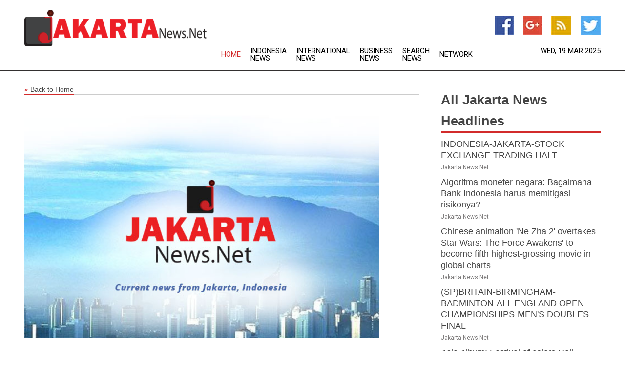

--- FILE ---
content_type: text/html; charset=utf-8
request_url: https://www.jakartanews.net/news/273137641/monetary-authority-of-singapore-grants-licence-to-metacomp-under-payment-services-act-to-provide-digital-payment-token-services
body_size: 14600
content:
<!doctype html>
<html lang="en">
<head>
    <meta name="Powered By" content="Kreatio Platform" />
  <link rel="canonical" href="https://www.jakartanews.net/news/273137641/monetary-authority-of-singapore-grants-licence-to-metacomp-under-payment-services-act-to-provide-digital-payment-token-services"/>
  <meta charset="utf-8"/>
  <meta http-equiv="X-UA-Compatible" content="IE=edge"/>
  <meta name="viewport" content="width=device-width, initial-scale=1, maximum-scale=1, user-scalable=no"/>
    <title>Monetary Authority of Singapore Grants licence to MetaComp Under Payment Services Act to Provide Digital Payment Token Services</title>
  <meta name="title" content="Monetary Authority of Singapore Grants licence to MetaComp Under Payment Services Act to Provide Digital Payment Token Services">
  <meta name="description" content="MetaComp is now able to offer regulated digital payment token services to its customers in Singapore MetaComp's platform will provide the infrastructure for traditional and crypto-native companies to build their digital asset offerings Together with its parent company, MetaComp aims to drive token innovation within its ecosystem of products and services SINGAPORE, Dec. 1, 2022 /PRNewswire/ --The Monetary Authority of Singapore ("MAS") has granted licence to MetaComp Pte. Ltd. (f.k.a. Cyberdyne Tech Services Pte. Ltd) to provide digital payment token services as a Major Payment Institution. Effective December 2022, MetaComp has been granted license under the Payment Services Act, enabling it to offer a holistic, end-to-end suite of digital asset services to corporates, as well as traditional and crypto-native institutional investors, and enabling it to safely bridge the gap between traditional finance and crypto assets for its customers. Dr. Bo Bai, Executive Chairman and Co-Founder of MetaComp said, "At MetaComp, we believe in the potential of tokenisation and in its ability to solve some of the world's most pressing issues today - from enhancing financial inclusion to strengthening the integrity of green finance initiatives. This is a view that the MAS has equally held, evidenced by the robust regulatory frameworks that have enabled Singapore to position itself on the global stage as a trusted hub for digital asset innovators such as MetaComp to grow." MetaComp offers a leading digital asset exchange built on the cloud and powered by the best-in-class Nasdaq trading engine. Backed by bank-grade, enhanced customer due diligence that is compliant with global KYC/AML frameworks as stipulated by the Financial Action Task Force (FATF), MetaComp empowers accredited and institutional investors to confidently enter the digital market with safety, security, and compliance. Led by a world-class team of executives with over three decades of collective experience across leading multinational and regional financial services firms, MetaComp straddles the worlds of traditional finance across private equity and hedge funds and digital assets. MetaComp's efforts to drive token innovation are strengthened by its parent company MetaVerse Green Exchange ("MVGX")'s unique set of licenses. MVGX is a digital green exchange that holds the Recognised Market Operator License and Capital Market Service License for dealings in securities and collective investment schemes and providing custodial services, under Singapore's Securities and Futures Act. Under its Capital Market Service License, MVGX is also permitted to conduct dealings in over-the-counter (OTC) derivatives and exchange-traded derivatives, to further enhance the firm's overall financial offerings. Together, both entities are able to offer exposure to tokens backed by real-world assets, such as tokens backed by intellectual properties, tokens backed by supply chain financing, and tokens backed by carbon credits in the form of the Carbon Neutrality Token (CNT), effectively strengthening their positions as enablers of sustainable growth of the real-world economy. As a prime example of token innovation, the CNT is designed with the company's proprietary protocols and blockchain technology to facilitate cross-border trading of carbon voluntary emission reduction credits. "In recent years, we've witnessed the rapid expansion and maturation of the digital assets ecosystem. Our team built MetaComp to serve as a compass guiding institutional investors and businesses in their long-term digital asset investment journey, setting them on the right path from the very start. The regulatory support from the MAS is critical in imbuing even greater trust and integrity in Singapore's domestic digital asset industry, enabling institutions to make the leap into the sector with confidence. With MetaComp now regulated as a Major Payment Institution, we look forward to leveraging our unique set of regulatory licenses to support traditional financial services in their transition towards embracing a new breed of digital financial services," continued Dr. Bai. MetaComp Executive Chairman and Co-Founder Bo Bai is available for interviews About MetaComp (WWW.MCE.SG) MetaCompis a leading Singapore-based digital asset platform that is regulated by the Monetary Authority of Singapore under the Payments Services Act. Founded in 2018, MetaComp offers a world-class digital exchange platform with the best-in-class Nasdaq trading engine. With a focus on institutional and accredited investors as well as corporates, MetaComp operates under a P2B2C (platform-to-business partners-to-clients) model and provides an integrated end-to-end suite of services to its clients, empowering them to confidently enter the digital asset market with the much-needed safety, security, and compliance. MetaComp's suite of services also provides a compliant platform on which businesses can develop and scale their digital asset offerings, through OTC and exchange trading services, fiat payment gateway, digital asset custody, prime brokerage, and asset management. MetaComp was granted its Major Payment Institution Licence under the Payment Services Act by the Monetary Authority of Singapore in December 2022. MetaComp's parent company, MetaVerse Green Exchange, holds the Recognised Market Operator License and Capital Market Service License for dealings in securities, collective investment schemes, exchange-traded derivatives, and OTC derivatives, as well as providing custodial services, under Singapore's Securities and Futures Act. Media Contact: contact_us@mce.sg "/>
  <meta name="keywords" content="MetaComp is now able to offer regulated digital payment token services to its customers in Singapore MetaComp's platform will provide the infrastructure for traditional and crypto-native companies to build their digital asset offerings Together with its parent company, MetaComp aims to drive token innovation within its ecosystem of products and services SINGAPORE, Dec. 1, 2022 /PRNewswire/ --The Monetary Authority of Singapore ("MAS") has granted licence to MetaComp Pte. Ltd. (f.k.a. Cyberdyne Tech Services Pte. Ltd) to provide digital payment token services as a Major Payment Institution. Effective December 2022, MetaComp has been granted license under the Payment Services Act, enabling it to offer a holistic, end-to-end suite of digital asset services to corporates, as well as traditional and crypto-native institutional investors, and enabling it to safely bridge the gap between traditional finance and crypto assets for its customers. Dr. Bo Bai, Executive Chairman and Co-Founder of MetaComp said, "At MetaComp, we believe in the potential of tokenisation and in its ability to solve some of the world's most pressing issues today - from enhancing financial inclusion to strengthening the integrity of green finance initiatives. This is a view that the MAS has equally held, evidenced by the robust regulatory frameworks that have enabled Singapore to position itself on the global stage as a trusted hub for digital asset innovators such as MetaComp to grow." MetaComp offers a leading digital asset exchange built on the cloud and powered by the best-in-class Nasdaq trading engine. Backed by bank-grade, enhanced customer due diligence that is compliant with global KYC/AML frameworks as stipulated by the Financial Action Task Force (FATF), MetaComp empowers accredited and institutional investors to confidently enter the digital market with safety, security, and compliance. Led by a world-class team of executives with over three decades of collective experience across leading multinational and regional financial services firms, MetaComp straddles the worlds of traditional finance across private equity and hedge funds and digital assets. MetaComp's efforts to drive token innovation are strengthened by its parent company MetaVerse Green Exchange ("MVGX")'s unique set of licenses. MVGX is a digital green exchange that holds the Recognised Market Operator License and Capital Market Service License for dealings in securities and collective investment schemes and providing custodial services, under Singapore's Securities and Futures Act. Under its Capital Market Service License, MVGX is also permitted to conduct dealings in over-the-counter (OTC) derivatives and exchange-traded derivatives, to further enhance the firm's overall financial offerings. Together, both entities are able to offer exposure to tokens backed by real-world assets, such as tokens backed by intellectual properties, tokens backed by supply chain financing, and tokens backed by carbon credits in the form of the Carbon Neutrality Token (CNT), effectively strengthening their positions as enablers of sustainable growth of the real-world economy. As a prime example of token innovation, the CNT is designed with the company's proprietary protocols and blockchain technology to facilitate cross-border trading of carbon voluntary emission reduction credits. "In recent years, we've witnessed the rapid expansion and maturation of the digital assets ecosystem. Our team built MetaComp to serve as a compass guiding institutional investors and businesses in their long-term digital asset investment journey, setting them on the right path from the very start. The regulatory support from the MAS is critical in imbuing even greater trust and integrity in Singapore's domestic digital asset industry, enabling institutions to make the leap into the sector with confidence. With MetaComp now regulated as a Major Payment Institution, we look forward to leveraging our unique set of regulatory licenses to support traditional financial services in their transition towards embracing a new breed of digital financial services, " continued Dr. Bai. MetaComp Executive Chairman and Co-Founder Bo Bai is available for interviews About MetaComp (WWW.MCE.SG) MetaCompis a leading Singapore-based digital asset platform that is regulated by the Monetary Authority of Singapore under the Payments Services Act. Founded in 2018, MetaComp offers a world-class digital exchange platform with the best-in-class Nasdaq trading engine. With a focus on institutional and accredited investors as well as corporates, MetaComp operates under a P2B2C (platform-to-business partners-to-clients) model and provides an integrated end-to-end suite of services to its clients, empowering them to confidently enter the digital asset market with the much-needed safety, security, and compliance. MetaComp's suite of services also provides a compliant platform on which businesses can develop and scale their digital asset offerings, through OTC and exchange trading services, fiat payment gateway, digital asset custody, prime brokerage, and asset management. MetaComp was granted its Major Payment Institution Licence under the Payment Services Act by the Monetary Authority of Singapore in December 2022. MetaComp's parent company, MetaVerse Green Exchange, holds the Recognised Market Operator License and Capital Market Service License for dealings in securities, collective investment schemes, exchange-traded derivatives, and OTC derivatives, as well as providing custodial services, under Singapore's Securities and Futures Act. Media Contact: contact_us@mce.sg "/>
  <meta name="news_keywords" content="jakarta, indonesia observer, radio sonora, pro2 FM, jakarta convention centre, jakarta, indonesia, news, headlines, jakarta news, country, finance, business, weather, sports, map of jakarta, newspapers, asia, asian, news, airlines, world news, international" />
  <meta name="robots" content="index, follow" />
  <meta name="revisit-after" content="1 Day" />
  <meta property="og:title" content="Monetary Authority of Singapore Grants licence to MetaComp Under Payment Services Act to Provide Digital Payment Token Services" />
  <meta property="og:site_name" content="Jakarta News" />
  <meta property="og:url" content="https://www.jakartanews.net/news/273137641/monetary-authority-of-singapore-grants-licence-to-metacomp-under-payment-services-act-to-provide-digital-payment-token-services" />
  <meta property="og:description" content="MetaComp is now able to offer regulated digital payment token services to its customers in Singapore MetaComp's platform will provide the infrastructure for traditional and crypto-native companies to build their digital asset offerings Together with its parent company, MetaComp aims to drive token innovation within its ecosystem of products and services SINGAPORE, Dec. 1, 2022 /PRNewswire/ --The Monetary Authority of Singapore ("MAS") has granted licence to MetaComp Pte. Ltd. (f.k.a. Cyberdyne Tech Services Pte. Ltd) to provide digital payment token services as a Major Payment Institution. Effective December 2022, MetaComp has been granted license under the Payment Services Act, enabling it to offer a holistic, end-to-end suite of digital asset services to corporates, as well as traditional and crypto-native institutional investors, and enabling it to safely bridge the gap between traditional finance and crypto assets for its customers. Dr. Bo Bai, Executive Chairman and Co-Founder of MetaComp said, "At MetaComp, we believe in the potential of tokenisation and in its ability to solve some of the world's most pressing issues today - from enhancing financial inclusion to strengthening the integrity of green finance initiatives. This is a view that the MAS has equally held, evidenced by the robust regulatory frameworks that have enabled Singapore to position itself on the global stage as a trusted hub for digital asset innovators such as MetaComp to grow." MetaComp offers a leading digital asset exchange built on the cloud and powered by the best-in-class Nasdaq trading engine. Backed by bank-grade, enhanced customer due diligence that is compliant with global KYC/AML frameworks as stipulated by the Financial Action Task Force (FATF), MetaComp empowers accredited and institutional investors to confidently enter the digital market with safety, security, and compliance. Led by a world-class team of executives with over three decades of collective experience across leading multinational and regional financial services firms, MetaComp straddles the worlds of traditional finance across private equity and hedge funds and digital assets. MetaComp's efforts to drive token innovation are strengthened by its parent company MetaVerse Green Exchange ("MVGX")'s unique set of licenses. MVGX is a digital green exchange that holds the Recognised Market Operator License and Capital Market Service License for dealings in securities and collective investment schemes and providing custodial services, under Singapore's Securities and Futures Act. Under its Capital Market Service License, MVGX is also permitted to conduct dealings in over-the-counter (OTC) derivatives and exchange-traded derivatives, to further enhance the firm's overall financial offerings. Together, both entities are able to offer exposure to tokens backed by real-world assets, such as tokens backed by intellectual properties, tokens backed by supply chain financing, and tokens backed by carbon credits in the form of the Carbon Neutrality Token (CNT), effectively strengthening their positions as enablers of sustainable growth of the real-world economy. As a prime example of token innovation, the CNT is designed with the company's proprietary protocols and blockchain technology to facilitate cross-border trading of carbon voluntary emission reduction credits. "In recent years, we've witnessed the rapid expansion and maturation of the digital assets ecosystem. Our team built MetaComp to serve as a compass guiding institutional investors and businesses in their long-term digital asset investment journey, setting them on the right path from the very start. The regulatory support from the MAS is critical in imbuing even greater trust and integrity in Singapore's domestic digital asset industry, enabling institutions to make the leap into the sector with confidence. With MetaComp now regulated as a Major Payment Institution, we look forward to leveraging our unique set of regulatory licenses to support traditional financial services in their transition towards embracing a new breed of digital financial services," continued Dr. Bai. MetaComp Executive Chairman and Co-Founder Bo Bai is available for interviews About MetaComp (WWW.MCE.SG) MetaCompis a leading Singapore-based digital asset platform that is regulated by the Monetary Authority of Singapore under the Payments Services Act. Founded in 2018, MetaComp offers a world-class digital exchange platform with the best-in-class Nasdaq trading engine. With a focus on institutional and accredited investors as well as corporates, MetaComp operates under a P2B2C (platform-to-business partners-to-clients) model and provides an integrated end-to-end suite of services to its clients, empowering them to confidently enter the digital asset market with the much-needed safety, security, and compliance. MetaComp's suite of services also provides a compliant platform on which businesses can develop and scale their digital asset offerings, through OTC and exchange trading services, fiat payment gateway, digital asset custody, prime brokerage, and asset management. MetaComp was granted its Major Payment Institution Licence under the Payment Services Act by the Monetary Authority of Singapore in December 2022. MetaComp's parent company, MetaVerse Green Exchange, holds the Recognised Market Operator License and Capital Market Service License for dealings in securities, collective investment schemes, exchange-traded derivatives, and OTC derivatives, as well as providing custodial services, under Singapore's Securities and Futures Act. Media Contact: contact_us@mce.sg " />
  <meta property="og:image" content="" />
  <meta property="og:type" content="article" />
  <meta property="og:locale" content="en_US" />
  <meta name="twitter:card" content="summary_large_image" />
  <meta name="twitter:site" content="@Jakarta News" />
  <meta name="twitter:title" content="Monetary Authority of Singapore Grants licence to MetaComp Under Payment Services Act to Provide Digital Payment Token Services" />
  <meta name="twitter:description" content="MetaComp is now able to offer regulated digital payment token services to its customers in Singapore MetaComp's platform will provide the infrastructure for traditional and crypto-native companies to build their digital asset offerings Together with its parent company, MetaComp aims to drive token innovation within its ecosystem of products and services SINGAPORE, Dec. 1, 2022 /PRNewswire/ --The Monetary Authority of Singapore ("MAS") has granted licence to MetaComp Pte. Ltd. (f.k.a. Cyberdyne Tech Services Pte. Ltd) to provide digital payment token services as a Major Payment Institution. Effective December 2022, MetaComp has been granted license under the Payment Services Act, enabling it to offer a holistic, end-to-end suite of digital asset services to corporates, as well as traditional and crypto-native institutional investors, and enabling it to safely bridge the gap between traditional finance and crypto assets for its customers. Dr. Bo Bai, Executive Chairman and Co-Founder of MetaComp said, "At MetaComp, we believe in the potential of tokenisation and in its ability to solve some of the world's most pressing issues today - from enhancing financial inclusion to strengthening the integrity of green finance initiatives. This is a view that the MAS has equally held, evidenced by the robust regulatory frameworks that have enabled Singapore to position itself on the global stage as a trusted hub for digital asset innovators such as MetaComp to grow." MetaComp offers a leading digital asset exchange built on the cloud and powered by the best-in-class Nasdaq trading engine. Backed by bank-grade, enhanced customer due diligence that is compliant with global KYC/AML frameworks as stipulated by the Financial Action Task Force (FATF), MetaComp empowers accredited and institutional investors to confidently enter the digital market with safety, security, and compliance. Led by a world-class team of executives with over three decades of collective experience across leading multinational and regional financial services firms, MetaComp straddles the worlds of traditional finance across private equity and hedge funds and digital assets. MetaComp's efforts to drive token innovation are strengthened by its parent company MetaVerse Green Exchange ("MVGX")'s unique set of licenses. MVGX is a digital green exchange that holds the Recognised Market Operator License and Capital Market Service License for dealings in securities and collective investment schemes and providing custodial services, under Singapore's Securities and Futures Act. Under its Capital Market Service License, MVGX is also permitted to conduct dealings in over-the-counter (OTC) derivatives and exchange-traded derivatives, to further enhance the firm's overall financial offerings. Together, both entities are able to offer exposure to tokens backed by real-world assets, such as tokens backed by intellectual properties, tokens backed by supply chain financing, and tokens backed by carbon credits in the form of the Carbon Neutrality Token (CNT), effectively strengthening their positions as enablers of sustainable growth of the real-world economy. As a prime example of token innovation, the CNT is designed with the company's proprietary protocols and blockchain technology to facilitate cross-border trading of carbon voluntary emission reduction credits. "In recent years, we've witnessed the rapid expansion and maturation of the digital assets ecosystem. Our team built MetaComp to serve as a compass guiding institutional investors and businesses in their long-term digital asset investment journey, setting them on the right path from the very start. The regulatory support from the MAS is critical in imbuing even greater trust and integrity in Singapore's domestic digital asset industry, enabling institutions to make the leap into the sector with confidence. With MetaComp now regulated as a Major Payment Institution, we look forward to leveraging our unique set of regulatory licenses to support traditional financial services in their transition towards embracing a new breed of digital financial services," continued Dr. Bai. MetaComp Executive Chairman and Co-Founder Bo Bai is available for interviews About MetaComp (WWW.MCE.SG) MetaCompis a leading Singapore-based digital asset platform that is regulated by the Monetary Authority of Singapore under the Payments Services Act. Founded in 2018, MetaComp offers a world-class digital exchange platform with the best-in-class Nasdaq trading engine. With a focus on institutional and accredited investors as well as corporates, MetaComp operates under a P2B2C (platform-to-business partners-to-clients) model and provides an integrated end-to-end suite of services to its clients, empowering them to confidently enter the digital asset market with the much-needed safety, security, and compliance. MetaComp's suite of services also provides a compliant platform on which businesses can develop and scale their digital asset offerings, through OTC and exchange trading services, fiat payment gateway, digital asset custody, prime brokerage, and asset management. MetaComp was granted its Major Payment Institution Licence under the Payment Services Act by the Monetary Authority of Singapore in December 2022. MetaComp's parent company, MetaVerse Green Exchange, holds the Recognised Market Operator License and Capital Market Service License for dealings in securities, collective investment schemes, exchange-traded derivatives, and OTC derivatives, as well as providing custodial services, under Singapore's Securities and Futures Act. Media Contact: contact_us@mce.sg " />
  <meta name="twitter:image" content="" />

  <link rel="shortcut icon" href="https://assets.kreatio.net/web/newsnet/favicons/favicon.ico"/>
  <link rel="stylesheet" type="text/css" href="https://assets.kreatio.net/web/newsnet/css/foundation.min.css">
  <link rel="stylesheet" type="text/css" href="https://assets.kreatio.net/web/newsnet/css/red_style.css">
  <link rel="stylesheet" type="text/css" href="https://cdnjs.cloudflare.com/ajax/libs/font-awesome/4.6.3//css/font-awesome.css">
  <script src="https://assets.kreatio.net/web/newsnet/js/app.js"></script>
  <link rel="stylesheet" href="https://cdnjs.cloudflare.com/ajax/libs/tinymce/6.8.2/skins/ui/oxide/skin.min.css">
  <script async src='https://securepubads.g.doubleclick.net/tag/js/gpt.js'></script>
  <script src='https://www.google.com/recaptcha/api.js'></script>
  <script>window.googletag = window.googletag || {cmd: []};
  googletag.cmd.push(function () {
      googletag.defineSlot('/21806386006/Bigpond_TOP/uaenews.net', [[970, 250], [728, 90], [970, 90]], 'div-gpt-ad-3852326-1')
          .addService(googletag.pubads());
      googletag.defineSlot('/21806386006/Bigpond_TOP/uaenews.net', [[300, 250], [300, 600], [160, 600], [120, 600], [320, 50]], 'div-gpt-ad-3852326-2')
          .addService(googletag.pubads());
      googletag.defineOutOfPageSlot('/21806386006/Bigpond_TOP/uaenews.net', 'div-gpt-ad-3852326-3')
          .addService(googletag.pubads());
      googletag.defineSlot('/21806386006/Bigpond_TOP/uaenews.net', [[1, 1]], 'div-gpt-ad-3852326-4')
          .addService(googletag.pubads());

      googletag.pubads().enableSingleRequest();
      googletag.pubads().collapseEmptyDivs();
      googletag.pubads().setCentering(true);
      googletag.enableServices();
  });</script>
  <script async src="https://paht.tech/c/uaenews.net.js"></script>

  <script type="text/javascript">
      window._mNHandle = window._mNHandle || {};
      window._mNHandle.queue = window._mNHandle.queue || [];
      medianet_versionId = "3121199";
  </script>
    <!-- taboola-->
    <script type="text/javascript">
        window._taboola = window._taboola || [];
        _taboola.push({article: 'auto'});
        !function (e, f, u, i) {
            if (!document.getElementById(i)) {
                e.async = 1;
                e.src = u;
                e.id = i;
                f.parentNode.insertBefore(e, f);
            }
        }(document.createElement('script'),
            document.getElementsByTagName('script')[0],
            '//cdn.taboola.com/libtrc/newsnet-network/loader.js',
            'tb_loader_script');
        if (window.performance && typeof window.performance.mark == 'function') {
            window.performance.mark('tbl_ic');
        }
    </script>
    <!--taboola-->
  <style>
      .tox .tox-statusbar {
          display: none !important;
      }
      .red{
          color: red;
      }
      .text h1,
      .text h2,
      .text h3,
      .text h4,
      .text h5,
      .text h6{
          font-size: 24px !important;
          font-weight: 700 !important;
      }
  </style>
</head>
<body>
<!-- header -->
  <!-- Component :: Main-Header--> 
<div class="row expanded header">
  <div class="large-4 columns logo hide-for-small-only">
    <a href="/"><img src="https://assets.kreatio.net/nn_logos/jakarta-news.png" alt="Jakarta News"></a></div>

  <div class="large-6 columns navigation">
    <div class="title-bar show-for-small-only"
         data-responsive-toggle="navigation-menu" data-hide-for="medium">
      <button class="menu-icon" type="button" data-toggle></button>
      <div class="title-bar-title" style="margin: 0 20px;">
        <a href="/"><img width="200px" src="https://assets.kreatio.net/nn_logos/jakarta-news.png"></a>
      </div>
    </div>
    <div class="top-bar" id="navigation-menu">
      <div class="top-bar-left">
        <ul class="dropdown menu" data-dropdown-menu>
          <li class="active"><a href="/">Home</a></li>
            <li>
              <a href="/category/indonesia-news">Indonesia
                News</a>
            </li>
            <li>
              <a href="/category/breaking-international-news">International
                News</a>
            </li>
            <li>
              <a href="/category/breaking-business-news">Business
                News</a>
            </li>
          <li><a href="/archive">Search News</a></li>
          <li><a href="http://www.themainstreammedia.com/">Network</a></li>
        </ul>
      </div>
    </div>
  </div>

  <div class="large-2 columns socail_icon hide-for-small-only">
    <ul class="menu float-right">
      <li><a href="http://www.facebook.com/pages/Jakarta-News/125592860834270" target="_blank"><img
        src="https://assets.kreatio.net/web/newsnet/images/facebook.jpg"
        alt="facebook"></a></li>
      <li><a href="https://plus.google.com/101007084797645049303" target="_blank"><img
        src="https://assets.kreatio.net/web/newsnet/images/google_pls.jpg"
        alt="google"></a></li>
      <li><a href="https://feeds.jakartanews.net/rss/3b16857a51cb629f" target="_blank"><img
        src="https://assets.kreatio.net/web/newsnet/images/rss_feed.jpg"
        alt="rss"></a></li>
      <li><a href="https://twitter.com/jakartanewsnet" target="_blank"><img
        src="https://assets.kreatio.net/web/newsnet/images/twitter.jpg"
        alt="twitter"></a></li>
    </ul>
    <div class="datemain float-right hide-for-small-only">Wed, 19 Mar 2025</div>
  </div>
</div>


<!-- End of header -->

<!-- Ads -->
<div class="row expanded ad_temp">

  <!-- Ad 728x90 (TOP) -->
  <div
    class="large-12 medium-12 columns text-left top_add hide-for-small-only">

    <center>
      <div id='div-gpt-ad-3852326-1'>
        <script>
            googletag.cmd.push(function () {
                googletag.display('div-gpt-ad-3852326-1');
            });
        </script>
      </div>
    </center>

  </div>
  <!-- End of ad -->

</div>
<!-- End of ads -->


<div class="row expanded content">
  <div class="large-9 medium-8 columns left_content">
    <div class="row expanded breadcrum">
      <div class="large-12 medium-12 columns">
        <h4>
          <span><a href="/"><i>«</i>Back to Home</a></span>
        </h4>
      </div>
    </div>
    <div class="row expanded single_news">
  <div class="large-12 columns">
    <div class="article_image">
          <img src="https://static.themainstreammedia.com/story_logos/newsnet/jakarta-news.jpg" height="770px" alt="Monetary Authority of Singapore Grants licence to MetaComp Under Payment Services Act to Provide Digital Payment Token Services" width="100%">
    </div>
    <div class="title_text">
      <h2>
        <a href="#">Monetary Authority of Singapore Grants licence to MetaComp Under Payment Services Act to Provide Digital Payment Token Services</a>
      </h2>
      <p>PR Newswire
        <br>01 Dec 2022, 12:00 GMT+10</p>
    </div>
    <div class="detail_text">
      <div class="text">
            
<ul type="disc">   <li>MetaComp is now able to offer regulated <i>digital payment token services to its customers in <span class="xn-location">Singapore</span> </i></li>   <li><i>MetaComp's platform will provide the infrastructure for traditional and crypto-native companies to build their digital asset offerings </i></li>   <li><i>Together with its parent company, MetaComp aims to drive token innovation within its ecosystem of products and services </i></li>  </ul>  <p><span class="legendSpanClass"><span class="xn-location">SINGAPORE</span></span>, <span class="legendSpanClass"><span class="xn-chron">Dec. 1, 2022</span></span> /PRNewswire/ --&nbsp;The Monetary Authority of <span class="xn-location">Singapore</span> ("MAS") has granted licence to <u><a href="https://www.mce.sg/" rel="nofollow">MetaComp</a></u> Pte. Ltd. (<i>f.k.a.</i> Cyberdyne Tech Services Pte. Ltd) to provide digital payment token services as a Major Payment Institution. Effective <span class="xn-chron">December 2022</span>, MetaComp has been granted license under the Payment Services Act, enabling it to offer a holistic, end-to-end suite of digital asset services to corporates, as well as traditional and crypto-native institutional investors, and enabling it to safely bridge the gap between traditional finance and crypto assets for its customers.</p>  <p><b>Dr. <span class="xn-person">Bo Bai</span>, Executive Chairman and Co-Founder of MetaComp </b>said, "At MetaComp, we believe in the potential of tokenisation and in its ability to solve some of the world's most pressing issues today - from enhancing financial inclusion to strengthening the integrity of green finance initiatives. This is a view that the MAS has equally held, evidenced by the robust regulatory frameworks that have enabled <span class="xn-location">Singapore</span> to position itself on the global stage as a trusted hub for digital asset innovators such as MetaComp to grow."</p>  <p>MetaComp offers a leading digital asset exchange built on the cloud and powered by the best-in-class Nasdaq trading engine. Backed by bank-grade, enhanced customer due diligence that is compliant with global KYC/AML frameworks as stipulated by the Financial Action Task Force (FATF), MetaComp empowers accredited and institutional investors to confidently enter the digital market with safety, security, and compliance. Led by a world-class team of executives with over three decades of collective experience across leading multinational and regional financial services firms, MetaComp straddles the worlds of traditional finance across private equity and hedge funds and digital assets.</p>  <p>MetaComp's efforts to drive token innovation are strengthened by its parent company MetaVerse Green Exchange ("MVGX")'s unique set of licenses. MVGX is a digital green exchange that holds the Recognised Market Operator License and Capital Market Service License for dealings in securities and collective investment schemes and providing custodial services, under <span class="xn-location">Singapore's</span> Securities and Futures Act. Under its Capital Market Service License, MVGX is also permitted to conduct dealings in over-the-counter (OTC) derivatives and exchange-traded derivatives, to further enhance the firm's overall financial offerings. Together, both entities are able to offer exposure to tokens backed by real-world assets, such as tokens backed by intellectual properties, tokens backed by supply chain financing, and tokens backed by carbon credits in the form of the Carbon Neutrality Token (CNT<sup></sup>), effectively strengthening their positions as enablers of sustainable growth of the real-world economy. As a prime example of token innovation, the CNT<sup></sup> is designed with the company's proprietary protocols and blockchain technology to facilitate cross-border trading of carbon voluntary emission reduction credits.</p>  <p>"In recent years, we've witnessed the rapid expansion and maturation of the digital assets ecosystem. Our team built MetaComp to serve as a compass guiding institutional investors and businesses in their long-term digital asset investment journey, setting them on the right path from the very start. The regulatory support from the MAS is critical in imbuing even greater trust and integrity in <span class="xn-location">Singapore's</span> domestic digital asset industry, enabling institutions to make the leap into the sector with confidence. With MetaComp now regulated as a Major Payment Institution, we look forward to leveraging our unique set of regulatory licenses to support traditional financial services in their transition towards embracing a new breed of digital financial services," continued <b>Dr. Bai.</b></p>  <p><i>MetaComp Executive Chairman and Co-Founder <span class="xn-person">Bo Bai</span> is available for interviews</i></p>  <p><b>About MetaComp (<a href="http://WWW.MCE.SG" rel="nofollow">WWW.MCE.SG</a>) </b></p>  <p><u><a href="https://www.mce.sg/" rel="nofollow">MetaComp</a></u>&nbsp;is a leading <span class="xn-location">Singapore</span>-based digital asset platform that is regulated by the Monetary Authority of <span class="xn-location">Singapore</span> under the Payments Services Act. Founded in 2018, MetaComp offers a world-class digital exchange platform with the best-in-class Nasdaq trading engine. With a focus on institutional and accredited investors as well as corporates, MetaComp operates under a P2B2C (platform-to-business partners-to-clients) model and provides an integrated end-to-end suite of services to its clients, empowering them to confidently enter the digital asset market with the much-needed safety, security, and compliance. MetaComp's suite of services also provides a compliant platform on which businesses can develop and scale their digital asset offerings, through OTC and exchange trading services, fiat payment gateway, digital asset custody, prime brokerage, and asset management.</p>  <p>MetaComp was granted its Major Payment Institution Licence under the Payment Services Act by the Monetary Authority of <span class="xn-location">Singapore</span> in <span class="xn-chron">December 2022</span>. MetaComp's parent company, MetaVerse Green Exchange, holds the Recognised Market Operator License and Capital Market Service License for dealings in securities, collective investment schemes, exchange-traded derivatives, and OTC derivatives, as well as providing custodial services, under <span class="xn-location">Singapore's</span> Securities and Futures Act.</p>  <p>Media Contact: <a href="/cdn-cgi/l/email-protection#ddbeb2b3a9bcbea982a8ae9db0beb8f3aeba" rel="nofollow"><span class="__cf_email__" data-cfemail="50333f3e243133240f2523103d33357e2337">[email&#160;protected]</span></a></p>  <p>&nbsp;</p>					
        <p></p>
      </div>
    </div>
  </div>
  <div class="large-12 medium-12 columns share_icon">
    <h3>
      <span><a href="#">Share article:</a></span>
    </h3>
    <div class="sharethis-inline-share-buttons"></div>
  </div>
  <div class="large-12 medium-12 columns hide-for-small-only">
    <div class="detail_text">
      <div id="contentad338226"></div>
      <script data-cfasync="false" src="/cdn-cgi/scripts/5c5dd728/cloudflare-static/email-decode.min.js"></script><script type="text/javascript">
          (function (d) {
              var params =
                  {
                      id: "d5a9be96-e246-4ac5-9d21-4b034439109c",
                      d: "ZGVsaGluZXdzLm5ldA==",
                      wid: "338226",
                      cb: (new Date()).getTime()
                  };

              var qs = [];
              for (var key in params) qs.push(key + '=' + encodeURIComponent(params[key]));
              var s = d.createElement('script');
              s.type = 'text/javascript';
              s.async = true;
              var p = 'https:' == document.location.protocol ? 'https' : 'http';
              s.src = p + "://api.content-ad.net/Scripts/widget2.aspx?" + qs.join('&');
              d.getElementById("contentad338226").appendChild(s);
          })(document);
      </script>
    </div>
  </div>
</div>

    <div class="column row collapse show-for-small-only">
      <div class="large-12 medium-12 columns">

        <div id='div-gpt-ad-3852326-2'>
          <script>
              googletag.cmd.push(function() {
                  googletag.display('div-gpt-ad-3852326-2');
              });
          </script>
        </div>

      </div>
    </div>
    <!-- Ad 600x250 -->
    <div class="row column collapse">
      <div class="large-12 medium-12 columns">

        <div id="318873353">
          <script type="text/javascript">
              try {
                  window._mNHandle.queue.push(function (){
                      window._mNDetails.loadTag("318873353", "600x250", "318873353");
                  });
              }
              catch (error) {}
          </script>
        </div>

      </div>
    </div>
    <!-- End of ad -->
    <!-- Taboola -->
    <div class="row column collapse">
  <div class="large-12 medium-12 columns">

    <div id="taboola-below-article-thumbnails"></div>
    <script type="text/javascript">
        window._taboola = window._taboola || [];
        _taboola.push({
            mode: 'alternating-thumbnails-a',
            container: 'taboola-below-article-thumbnails',
            placement: 'Below Article Thumbnails',
            target_type: 'mix'
        });
    </script>

  </div>
</div>

    <!-- Taboola -->
    <div class="row expanded moreus_news" ng-controller="MoreCtrl">
  <div class="large-12 medium-12 columns">
    <h3><span>More Jakarta News</span></h3>
    <a href="/category/jakarta-news" class="access_more">Access More</a>
  </div>
    <div class="large-6 columns">
        <div class="media-object">
          <div class="media-object-section">
            <a href="/news/278105001/indonesia-jakarta-stock-exchange-trading-halt">
              <img src="https://image.chitra.live/api/v1/wps/987eddc/87414543-8748-4a26-8298-eb02c08a2b3a/0/XxjpbeE007002-20250319-PEPFN0A001-200x200.jpg" width="153px">
            </a>
          </div>
          <div class="media-object-section">
            <h5>  <a title="" href="/news/278105001/indonesia-jakarta-stock-exchange-trading-halt">INDONESIA-JAKARTA-STOCK EXCHANGE-TRADING HALT</a>
</h5>
            <p class="date">Jakarta News.Net</p>
          </div>
        </div>
        <div class="media-object">
          <div class="media-object-section">
            <a href="/news/278104460/algoritma-moneter-negara-bagaimana-bank-indonesia-harus-memitigasi-risikonya">
              <img src="https://image.chitra.live/api/v1/wps/b501214/e1af80bf-5b2a-487c-80d9-77bc08318dde/0/YjQ1MDRkNWEtNmI-200x200.jpg" width="153px">
            </a>
          </div>
          <div class="media-object-section">
            <h5>  <a title="" href="/news/278104460/algoritma-moneter-negara-bagaimana-bank-indonesia-harus-memitigasi-risikonya">Algoritma moneter negara: Bagaimana Bank Indonesia harus memitigasi risikonya?</a>
</h5>
            <p class="date">Jakarta News.Net</p>
          </div>
        </div>
        <div class="media-object">
          <div class="media-object-section">
            <a href="/news/278099155/chinese-animation-ne-zha-2-overtakes-star-wars-the-force-awakens-to-become-fifth-highest-grossing-movie-in-global-charts">
              <img src="https://image.chitra.live/api/v1/wps/b402e32/cbf54299-60d7-45dd-80ef-afbcbe7162b6/0/ANI-20250317092339-200x200.jpg" width="153px">
            </a>
          </div>
          <div class="media-object-section">
            <h5>  <a title="" href="/news/278099155/chinese-animation-ne-zha-2-overtakes-star-wars-the-force-awakens-to-become-fifth-highest-grossing-movie-in-global-charts">Chinese animation &#39;Ne Zha 2&#39; overtakes Star Wars: The Force Awakens&#39; to become fifth highest-grossing movie in global charts</a>
</h5>
            <p class="date">Jakarta News.Net</p>
          </div>
        </div>
        <div class="media-object">
          <div class="media-object-section">
            <a href="/news/278098288/spbritain-birmingham-badminton-all-england-open-championships-mens-doubles-final">
              <img src="https://image.chitra.live/api/v1/wps/3fb0d4c/6ac921ff-6a94-4f16-8a94-584a0334d3ac/0/XxjpbeE007263-20250317-PEPFN0A001-200x200.jpg" width="153px">
            </a>
          </div>
          <div class="media-object-section">
            <h5>  <a title="" href="/news/278098288/spbritain-birmingham-badminton-all-england-open-championships-mens-doubles-final">(SP)BRITAIN-BIRMINGHAM-BADMINTON-ALL ENGLAND OPEN CHAMPIONSHIPS-MEN&#39;S DOUBLES-FINAL</a>
</h5>
            <p class="date">Jakarta News.Net</p>
          </div>
        </div>
        <div class="media-object">
          <div class="media-object-section">
            <a href="/news/278097945/asia-album-festival-of-colors-holi-celebrated-in-indonesia">
              <img src="https://image.chitra.live/api/v1/wps/1ad229c/94155933-14df-4e0d-8239-912095640cfe/0/ChkhgeE007012-20250317-CBMFN0A001-200x200.jpg" width="153px">
            </a>
          </div>
          <div class="media-object-section">
            <h5>  <a title="" href="/news/278097945/asia-album-festival-of-colors-holi-celebrated-in-indonesia">Asia Album: Festival of colors Holi celebrated in Indonesia</a>
</h5>
            <p class="date">Jakarta News.Net</p>
          </div>
        </div>
        <div class="media-object">
          <div class="media-object-section">
            <a href="/news/278098151/bagaimana-oligarki-menciptakan-industri-pemerintahan-dan-memperburuk-demokrasi">
              <img src="https://image.chitra.live/api/v1/wps/cf8b4fc/f9a1b71a-6d10-4a9b-9974-b08428f5c263/0/ODE3NDIxN2YtNmU-200x200.jpg" width="153px">
            </a>
          </div>
          <div class="media-object-section">
            <h5>  <a title="" href="/news/278098151/bagaimana-oligarki-menciptakan-industri-pemerintahan-dan-memperburuk-demokrasi">Bagaimana oligarki menciptakan &#39;industri&#39; pemerintahan dan memperburuk demokrasi</a>
</h5>
            <p class="date">Jakarta News.Net</p>
          </div>
        </div>
        <div class="media-object">
          <div class="media-object-section">
            <a href="/news/278095671/indonesia-holi-festival-celebration">
              <img src="https://image.chitra.live/api/v1/wps/581f24a/21b8261d-2b6f-4f0f-976a-491c455be78e/0/XxjpbeE007354-20250316-PEPFN0A001-200x200.jpg" width="153px">
            </a>
          </div>
          <div class="media-object-section">
            <h5>  <a title="" href="/news/278095671/indonesia-holi-festival-celebration">INDONESIA-HOLI FESTIVAL-CELEBRATION</a>
</h5>
            <p class="date">Jakarta News.Net</p>
          </div>
        </div>
        <div class="media-object">
          <div class="media-object-section">
            <a href="/news/278094636/spbritain-birmingham-badminton-all-england-open-championships-mens-doubles">
              <img src="https://image.chitra.live/api/v1/wps/e4a2075/c6d9e0b3-f0c6-46e1-adf6-5bdd2aa83856/0/XxjpbeE007106-20250316-PEPFN0A001-200x200.jpg" width="153px">
            </a>
          </div>
          <div class="media-object-section">
            <h5>  <a title="" href="/news/278094636/spbritain-birmingham-badminton-all-england-open-championships-mens-doubles">(SP)BRITAIN-BIRMINGHAM-BADMINTON-ALL ENGLAND OPEN CHAMPIONSHIPS-MEN&#39;S DOUBLES</a>
</h5>
            <p class="date">Jakarta News.Net</p>
          </div>
        </div>
        <div class="media-object">
          <div class="media-object-section">
            <a href="/news/278095157/mengapa-pustakawan-dari-indonesia-sulit-bekerja-di-luar-negeri">
              <img src="https://image.chitra.live/api/v1/wps/a4462b5/f5643043-5597-44ab-a9f7-cf4f39de396d/0/M2I0MzIwYjUtOTF-200x200.jpg" width="153px">
            </a>
          </div>
          <div class="media-object-section">
            <h5>  <a title="" href="/news/278095157/mengapa-pustakawan-dari-indonesia-sulit-bekerja-di-luar-negeri">Mengapa pustakawan dari Indonesia sulit bekerja di luar negeri?</a>
</h5>
            <p class="date">Jakarta News.Net</p>
          </div>
        </div>
        <div class="media-object">
          <div class="media-object-section">
            <a href="/news/278092962/indonesia-jakarta-animated-film-ne-zha-2-premiere">
              <img src="https://image.chitra.live/api/v1/wps/79b1216/0ce84702-1db8-434c-8c0f-dc8c92618a50/0/XxjpbeE007532-20250315-PEPFN0A001-200x200.jpg" width="153px">
            </a>
          </div>
          <div class="media-object-section">
            <h5>  <a title="" href="/news/278092962/indonesia-jakarta-animated-film-ne-zha-2-premiere">INDONESIA-JAKARTA-ANIMATED FILM-NE ZHA 2-PREMIERE</a>
</h5>
            <p class="date">Jakarta News.Net</p>
          </div>
        </div>
        <div class="media-object">
          <div class="media-object-section">
            <a href="/news/278092745/buruknya-demokrasi-indonesia-setelah-orde-baru-dampak-dari-negara-bayangan">
              <img src="https://image.chitra.live/api/v1/wps/95a4be1/58a99b2e-7534-4cc6-a205-48d0a5910408/0/ZDQzNDU0NDYtN2Y-200x200.jpg" width="153px">
            </a>
          </div>
          <div class="media-object-section">
            <h5>  <a title="" href="/news/278092745/buruknya-demokrasi-indonesia-setelah-orde-baru-dampak-dari-negara-bayangan">Buruknya demokrasi Indonesia setelah Orde Baru: dampak dari &#39;negara bayangan&#39;</a>
</h5>
            <p class="date">Jakarta News.Net</p>
          </div>
        </div>
    </div>
    <div class="large-6 columns">
        <div class="media-object">
          <div class="media-object-section">
            <a href="/news/278087118/etihad-operates-3-flights-to-medan-indonesia">
              <img src="https://image.chitra.live/api/v1/wps/04578e2/53529fd2-2194-4c24-a0a0-c2dd5ed760dd/0/MjRiNTFhMzEtODM-200x200.jpg" width="153px">
            </a>
          </div>
          <div class="media-object-section">
            <h5>  <a title="" href="/news/278087118/etihad-operates-3-flights-to-medan-indonesia">Etihad operates 3 flights to Medan, Indonesia</a>
</h5>
            <p class="date">Jakarta News.Net</p>
          </div>
        </div>
        <div class="media-object">
          <div class="media-object-section">
            <a href="/news/278086729/indonesian-people-embrace-chinese-evs-for-eid-al-fitr-homecoming-journeys">
              <img src="https://image.chitra.live/api/v1/wps/239b295/05912336-8d55-4d87-9577-d09a65750709/0/ChkhgeE007004-20250314-CBMFN0A001-200x200.jpg" width="153px">
            </a>
          </div>
          <div class="media-object-section">
            <h5>  <a title="" href="/news/278086729/indonesian-people-embrace-chinese-evs-for-eid-al-fitr-homecoming-journeys">Indonesian people embrace Chinese EVs for Eid al-Fitr homecoming journeys</a>
</h5>
            <p class="date">Jakarta News.Net</p>
          </div>
        </div>
        <div class="media-object">
          <div class="media-object-section">
            <a href="/news/278086224/indonesia-jakarta-job-fair">
              <img src="https://image.chitra.live/api/v1/wps/5b0949b/9989a0d8-ff3d-4b1d-bfea-46039919d089/0/XxjpbeE007470-20250313-PEPFN0A001-200x200.jpg" width="153px">
            </a>
          </div>
          <div class="media-object-section">
            <h5>  <a title="" href="/news/278086224/indonesia-jakarta-job-fair">INDONESIA-JAKARTA-JOB FAIR</a>
</h5>
            <p class="date">Jakarta News.Net</p>
          </div>
        </div>
        <div class="media-object">
          <div class="media-object-section">
            <a href="/news/278085979/sudirman-cup-india-drawn-in-group-d-with-indonesia-denmark-and-england">
              <img src="https://image.chitra.live/api/v1/wps/eaf7f1c/7f5e8e43-7f71-4033-8399-b934aafca660/0/ANI-20250313121050-200x200.jpg" width="153px">
            </a>
          </div>
          <div class="media-object-section">
            <h5>  <a title="" href="/news/278085979/sudirman-cup-india-drawn-in-group-d-with-indonesia-denmark-and-england">Sudirman Cup: India drawn in Group D with Indonesia, Denmark and England</a>
</h5>
            <p class="date">Jakarta News.Net</p>
          </div>
        </div>
        <div class="media-object">
          <div class="media-object-section">
            <a href="/news/278086231/subur-praktik-pungli-di-tanah-pertiwi">
              <img src="https://image.chitra.live/api/v1/wps/3abd669/242fd403-110d-4949-a69f-b8a8bf9007ca/0/MTY5MTg2M2ItZjY-200x200.jpg" width="153px">
            </a>
          </div>
          <div class="media-object-section">
            <h5>  <a title="" href="/news/278086231/subur-praktik-pungli-di-tanah-pertiwi">Subur praktik pungli di tanah pertiwi</a>
</h5>
            <p class="date">Jakarta News.Net</p>
          </div>
        </div>
        <div class="media-object">
          <div class="media-object-section">
            <a href="/news/278085180/asia-album-indonesia-launches-cheap-food-market-program-during-ramadan">
              <img src="https://image.chitra.live/api/v1/wps/25a6ae3/1c9f1120-54e8-47b1-88f0-f00b3d8c167f/0/ChkhgeE007011-20250313-CBMFN0A001-200x200.jpg" width="153px">
            </a>
          </div>
          <div class="media-object-section">
            <h5>  <a title="" href="/news/278085180/asia-album-indonesia-launches-cheap-food-market-program-during-ramadan">Asia Album: Indonesia launches cheap food market program during Ramadan</a>
</h5>
            <p class="date">Jakarta News.Net</p>
          </div>
        </div>
        <div class="media-object">
          <div class="media-object-section">
            <a href="/news/278072480/indonesian-minister-of-religious-affairs-praises-muslim-council-of-elders-efforts-in-promoting-dialogue-tolerance-coexistence">
              <img src="https://image.chitra.live/api/v1/wps/c4856ea/dd2c5d95-54fe-40e7-996c-31db0bc2aae0/0/NTdiYjczMTQtMTk-200x200.jpg" width="153px">
            </a>
          </div>
          <div class="media-object-section">
            <h5>  <a title="" href="/news/278072480/indonesian-minister-of-religious-affairs-praises-muslim-council-of-elders-efforts-in-promoting-dialogue-tolerance-coexistence">Indonesian Minister of Religious Affairs praises Muslim Council of Elders&#39; efforts in promoting dialogue, tolerance, coexistence</a>
</h5>
            <p class="date">Jakarta News.Net</p>
          </div>
        </div>
        <div class="media-object">
          <div class="media-object-section">
            <a href="/news/278069480/dubai-chamber-of-commerce-launches-indonesian-business-council">
              <img src="https://image.chitra.live/api/v1/wps/7b4c561/b0e5c771-3a84-412b-bfc4-732a54d8b5ab/0/OWIyYTYyYjktYzI-200x200.jpg" width="153px">
            </a>
          </div>
          <div class="media-object-section">
            <h5>  <a title="" href="/news/278069480/dubai-chamber-of-commerce-launches-indonesian-business-council">Dubai Chamber of Commerce launches Indonesian Business Council</a>
</h5>
            <p class="date">Jakarta News.Net</p>
          </div>
        </div>
        <div class="media-object">
          <div class="media-object-section">
            <a href="/news/278064865/muslim-council-of-elders-organises-harmony-camp-2025-in-indonesia">
              <img src="https://image.chitra.live/api/v1/wps/93cb759/e6793af0-bac7-4013-9d4b-ab35f356452a/0/Mjc1ZjlmZTMtNDJ-200x200.jpg" width="153px">
            </a>
          </div>
          <div class="media-object-section">
            <h5>  <a title="" href="/news/278064865/muslim-council-of-elders-organises-harmony-camp-2025-in-indonesia">Muslim Council of Elders organises &#39;Harmony Camp 2025&#39; in Indonesia</a>
</h5>
            <p class="date">Jakarta News.Net</p>
          </div>
        </div>
        <div class="media-object">
          <div class="media-object-section">
            <a href="/news/278054893/10-indonesian-defence-manufacturers-exhibit-at-idex-2025">
              <img src="https://image.chitra.live/api/v1/wps/e551a42/34569835-4c7d-4ad4-8383-4eb9ccbfd8e7/0/MzhkNTNkZjAtMjI-200x200.jpg" width="153px">
            </a>
          </div>
          <div class="media-object-section">
            <h5>  <a title="" href="/news/278054893/10-indonesian-defence-manufacturers-exhibit-at-idex-2025">10 Indonesian defence manufacturers exhibit at IDEX 2025</a>
</h5>
            <p class="date">Jakarta News.Net</p>
          </div>
        </div>
    </div>
</div>

    <div class="column row collapse show-for-small-only">
      <div class="large-12 medium-12 columns">

        <div id='div-gpt-ad-3852326-2'>
          <script>
              googletag.cmd.push(function() {
                  googletag.display('div-gpt-ad-3852326-2');
              });
          </script>
        </div>

      </div>
    </div>
    <div class="row expanded">
      <div class="large-12 medium-12 columns">
        <div class="row expanded signupnws">
          <div class="large-6 columns">
            <h2>Sign up for Jakarta News</h2>
            <p>a daily newsletter full of things to discuss over
              drinks.and the great thing is that it's on the house!</p>
          </div>
          <div class="large-6 columns">
            <form
              action="https://subscription.themainstreammedia.com/?p=subscribe"
              method="post">
              <input type="text" name="email" placeholder="Your email address"
                     required>
              <button type="submit" class="button">Submit</button>
            </form>
          </div>
        </div>
      </div>
    </div>
    <div class="row expanded single_news">
      <div
        class="large-12 medium-12 columns text-center hide-for-small-only">
        <div class="detail_text"></div>
      </div>
    </div>
  </div>
  <!-- Side bar -->
    <div class="large-3 medium-4 columns right_sidebar">
    <!-- weather -->
    <div
      class="large-12 medium-12 columns text-right hide-for-small-only">
      <div class="row collapse">
        <div class="large-12 columns text-center">
          <strong style="font-size: 45px;"></strong> <span></span>
        </div>
      </div>
      <div class="row collapse">
        <div class="large-12 columns text-center">
          <span></span>
        </div>
      </div>
    </div>
    <!-- End of weather -->

    <!-- All headlines -->
    <div class="row column headline">
  <div class="large-12 medium-12 columns">
    <h3>
      <span><a href="/category/jakarta-news">All Jakarta News Headlines</a></span>
    </h3>
    <div class="outer_head">
        <div class="single_head">
          <h6>
              <a title="" href="/news/278105001/indonesia-jakarta-stock-exchange-trading-halt">INDONESIA-JAKARTA-STOCK EXCHANGE-TRADING HALT</a>

          </h6>
          <p class="date">Jakarta News.Net</p>
        </div>
        <div class="single_head">
          <h6>
              <a title="" href="/news/278104460/algoritma-moneter-negara-bagaimana-bank-indonesia-harus-memitigasi-risikonya">Algoritma moneter negara: Bagaimana Bank Indonesia harus memitigasi risikonya?</a>

          </h6>
          <p class="date">Jakarta News.Net</p>
        </div>
        <div class="single_head">
          <h6>
              <a title="" href="/news/278099155/chinese-animation-ne-zha-2-overtakes-star-wars-the-force-awakens-to-become-fifth-highest-grossing-movie-in-global-charts">Chinese animation &#39;Ne Zha 2&#39; overtakes Star Wars: The Force Awakens&#39; to become fifth highest-grossing movie in global charts</a>

          </h6>
          <p class="date">Jakarta News.Net</p>
        </div>
        <div class="single_head">
          <h6>
              <a title="" href="/news/278098288/spbritain-birmingham-badminton-all-england-open-championships-mens-doubles-final">(SP)BRITAIN-BIRMINGHAM-BADMINTON-ALL ENGLAND OPEN CHAMPIONSHIPS-MEN&#39;S DOUBLES-FINAL</a>

          </h6>
          <p class="date">Jakarta News.Net</p>
        </div>
        <div class="single_head">
          <h6>
              <a title="" href="/news/278097945/asia-album-festival-of-colors-holi-celebrated-in-indonesia">Asia Album: Festival of colors Holi celebrated in Indonesia</a>

          </h6>
          <p class="date">Jakarta News.Net</p>
        </div>
        <div class="single_head">
          <h6>
              <a title="" href="/news/278098151/bagaimana-oligarki-menciptakan-industri-pemerintahan-dan-memperburuk-demokrasi">Bagaimana oligarki menciptakan &#39;industri&#39; pemerintahan dan memperburuk demokrasi</a>

          </h6>
          <p class="date">Jakarta News.Net</p>
        </div>
        <div class="single_head">
          <h6>
              <a title="" href="/news/278095671/indonesia-holi-festival-celebration">INDONESIA-HOLI FESTIVAL-CELEBRATION</a>

          </h6>
          <p class="date">Jakarta News.Net</p>
        </div>
        <div class="single_head">
          <h6>
              <a title="" href="/news/278094636/spbritain-birmingham-badminton-all-england-open-championships-mens-doubles">(SP)BRITAIN-BIRMINGHAM-BADMINTON-ALL ENGLAND OPEN CHAMPIONSHIPS-MEN&#39;S DOUBLES</a>

          </h6>
          <p class="date">Jakarta News.Net</p>
        </div>
        <div class="single_head">
          <h6>
              <a title="" href="/news/278095157/mengapa-pustakawan-dari-indonesia-sulit-bekerja-di-luar-negeri">Mengapa pustakawan dari Indonesia sulit bekerja di luar negeri?</a>

          </h6>
          <p class="date">Jakarta News.Net</p>
        </div>
        <div class="single_head">
          <h6>
              <a title="" href="/news/278092962/indonesia-jakarta-animated-film-ne-zha-2-premiere">INDONESIA-JAKARTA-ANIMATED FILM-NE ZHA 2-PREMIERE</a>

          </h6>
          <p class="date">Jakarta News.Net</p>
        </div>
        <div class="single_head">
          <h6>
              <a title="" href="/news/278092745/buruknya-demokrasi-indonesia-setelah-orde-baru-dampak-dari-negara-bayangan">Buruknya demokrasi Indonesia setelah Orde Baru: dampak dari &#39;negara bayangan&#39;</a>

          </h6>
          <p class="date">Jakarta News.Net</p>
        </div>
        <div class="single_head">
          <h6>
              <a title="" href="/news/278087118/etihad-operates-3-flights-to-medan-indonesia">Etihad operates 3 flights to Medan, Indonesia</a>

          </h6>
          <p class="date">Jakarta News.Net</p>
        </div>
        <div class="single_head">
          <h6>
              <a title="" href="/news/278086729/indonesian-people-embrace-chinese-evs-for-eid-al-fitr-homecoming-journeys">Indonesian people embrace Chinese EVs for Eid al-Fitr homecoming journeys</a>

          </h6>
          <p class="date">Jakarta News.Net</p>
        </div>
        <div class="single_head">
          <h6>
              <a title="" href="/news/278086224/indonesia-jakarta-job-fair">INDONESIA-JAKARTA-JOB FAIR</a>

          </h6>
          <p class="date">Jakarta News.Net</p>
        </div>
        <div class="single_head">
          <h6>
              <a title="" href="/news/278085979/sudirman-cup-india-drawn-in-group-d-with-indonesia-denmark-and-england">Sudirman Cup: India drawn in Group D with Indonesia, Denmark and England</a>

          </h6>
          <p class="date">Jakarta News.Net</p>
        </div>
        <div class="single_head">
          <h6>
              <a title="" href="/news/278086231/subur-praktik-pungli-di-tanah-pertiwi">Subur praktik pungli di tanah pertiwi</a>

          </h6>
          <p class="date">Jakarta News.Net</p>
        </div>
        <div class="single_head">
          <h6>
              <a title="" href="/news/278085180/asia-album-indonesia-launches-cheap-food-market-program-during-ramadan">Asia Album: Indonesia launches cheap food market program during Ramadan</a>

          </h6>
          <p class="date">Jakarta News.Net</p>
        </div>
        <div class="single_head">
          <h6>
              <a title="" href="/news/278072480/indonesian-minister-of-religious-affairs-praises-muslim-council-of-elders-efforts-in-promoting-dialogue-tolerance-coexistence">Indonesian Minister of Religious Affairs praises Muslim Council of Elders&#39; efforts in promoting dialogue, tolerance, coexistence</a>

          </h6>
          <p class="date">Jakarta News.Net</p>
        </div>
        <div class="single_head">
          <h6>
              <a title="" href="/news/278069480/dubai-chamber-of-commerce-launches-indonesian-business-council">Dubai Chamber of Commerce launches Indonesian Business Council</a>

          </h6>
          <p class="date">Jakarta News.Net</p>
        </div>
        <div class="single_head">
          <h6>
              <a title="" href="/news/278064865/muslim-council-of-elders-organises-harmony-camp-2025-in-indonesia">Muslim Council of Elders organises &#39;Harmony Camp 2025&#39; in Indonesia</a>

          </h6>
          <p class="date">Jakarta News.Net</p>
        </div>
        <div class="single_head">
          <h6>
              <a title="" href="/news/278054893/10-indonesian-defence-manufacturers-exhibit-at-idex-2025">10 Indonesian defence manufacturers exhibit at IDEX 2025</a>

          </h6>
          <p class="date">Jakarta News.Net</p>
        </div>
        <div class="single_head">
          <h6>
              <a title="" href="/news/278051784/indonesia-hands-lengthy-sentences-to-javan-rhino-poachers">Indonesia hands lengthy sentences to Javan rhino poachers</a>

          </h6>
          <p class="date">Jakarta News.Net</p>
        </div>
        <div class="single_head">
          <h6>
              <a title="" href="/news/278050234/uae-president-vps-congratulate-president-of-indonesia-on-re-election-as-chairman-of-great-indonesia-movement-party">UAE President, VPs congratulate President of Indonesia on re-election as Chairman of Great Indonesia Movement Party</a>

          </h6>
          <p class="date">Jakarta News.Net</p>
        </div>
        <div class="single_head">
          <h6>
              <a title="" href="/news/275010814/uae-indonesia-review-consolidating-cooperation-across-various-fields">UAE, Indonesia review consolidating cooperation across various fields</a>

          </h6>
          <p class="date">Jakarta News.Net</p>
        </div>
        <div class="single_head">
          <h6>
              <a title="" href="/news/274980422/uae-role-model-in-promoting-tolerance-coexistence-indonesian-ulema-council">UAE role model in promoting tolerance, coexistence: Indonesian Ulema Council</a>

          </h6>
          <p class="date">Jakarta News.Net</p>
        </div>
        <div class="single_head">
          <h6>
              <a title="" href="/news/278095542/over-150-palestinians-killed-by-israel-since-gaza-ceasefire">Over 150 Palestinians Killed by Israel since Gaza Ceasefire</a>

          </h6>
          <p class="date">Jakarta News.Net</p>
        </div>
        <div class="single_head">
          <h6>
              <a title="" href="/news/278087143/iran-to-defend-title-at-afc-beach-soccer-asian-cup-2025">Iran to Defend Title at AFC Beach Soccer Asian Cup 2025</a>

          </h6>
          <p class="date">Jakarta News.Net</p>
        </div>
        <div class="single_head">
          <h6>
              <a title="" href="/news/278104972/indonesia-stock-exchange-halts-trading-following-sharp-market-drop">Indonesia Stock Exchange halts trading following sharp market drop</a>

          </h6>
          <p class="date">Jakarta News.Net</p>
        </div>
        <div class="single_head">
          <h6>
              <a title="" href="/news/278104969/indonesia-expresses-concern-over-potential-us-import-tariff-policies">Indonesia expresses concern over potential U.S. import tariff policies</a>

          </h6>
          <p class="date">Jakarta News.Net</p>
        </div>
        <div class="single_head">
          <h6>
              <a title="" href="/news/278104157/indonesia-prepares-21-downstream-projects-worth-40-bln-usd">Indonesia prepares 21 downstream projects worth 40 bln USD</a>

          </h6>
          <p class="date">Jakarta News.Net</p>
        </div>
        <div class="single_head">
          <h6>
              <a title="" href="/news/278104156/400-indonesian-victims-of-online-fraud-return-from-myanmar">400 Indonesian victims of online fraud return from Myanmar</a>

          </h6>
          <p class="date">Jakarta News.Net</p>
        </div>
        <div class="single_head">
          <h6>
              <a title="" href="/news/278104060/indonesia-renovates-17-stadiums-to-fifa-standards-plans-expansion">Indonesia renovates 17 stadiums to FIFA standards, plans expansion</a>

          </h6>
          <p class="date">Jakarta News.Net</p>
        </div>
        <div class="single_head">
          <h6>
              <a title="" href="/news/278102644/feature-chinese-accessories-gain-popularity-in-indonesia-amid-ramadan-celebrations">Feature: Chinese accessories gain popularity in Indonesia amid Ramadan celebrations</a>

          </h6>
          <p class="date">Jakarta News.Net</p>
        </div>
        <div class="single_head">
          <h6>
              <a title="" href="/news/278102643/3-earthquakes-shake-indonesia-1-death-reported-in-north-sumatra">3 earthquakes shake Indonesia, 1 death reported in North Sumatra</a>

          </h6>
          <p class="date">Jakarta News.Net</p>
        </div>
        <div class="single_head">
          <h6>
              <a title="" href="/news/278101815/55-magnitude-quake-hits-50-km-ene-of-sibolga-indonesia-usgs">5.5-magnitude quake hits 50 km ENE of Sibolga, Indonesia: USGS</a>

          </h6>
          <p class="date">Jakarta News.Net</p>
        </div>
        <div class="single_head">
          <h6>
              <a title="" href="/news/278100640/urgent-60-magnitude-quake-hits-seram-indonesia">Urgent: 6.0-magnitude quake hits Seram, Indonesia</a>

          </h6>
          <p class="date">Jakarta News.Net</p>
        </div>
        <div class="single_head">
          <h6>
              <a title="" href="/news/278100346/globalink-indonesian-students-expect-to-leverage-china-vocational-education-for-better-career">GLOBALink | Indonesian students expect to leverage China&#39;s vocational education for better career</a>

          </h6>
          <p class="date">Jakarta News.Net</p>
        </div>
        <div class="single_head">
          <h6>
              <a title="" href="/news/278100310/bali-airport-sees-growth-in-intl-passenger-volume-in-first-two-months-of-2025">Bali airport sees growth in int&#39;l passenger volume in first two months of 2025</a>

          </h6>
          <p class="date">Jakarta News.Net</p>
        </div>
        <div class="single_head">
          <h6>
              <a title="" href="/news/278098772/indonesia-external-debt-rises-to-4275-bln-usd-in-january">Indonesia&#39;s external debt rises to 427.5 bln USD in January</a>

          </h6>
          <p class="date">Jakarta News.Net</p>
        </div>
        <div class="single_head">
          <h6>
              <a title="" href="/news/278096490/xinhua-news-chinese-animated-blockbuster-ne-zha-2-premieres-in-indonesia">Xinhua News | Chinese animated blockbuster &quot;Ne Zha 2&quot; premieres in Indonesia</a>

          </h6>
          <p class="date">Jakarta News.Net</p>
        </div>
        <div class="single_head">
          <h6>
              <a title="" href="/news/278094670/china-top-seed-shi-reaches-fourth-badminton-all-england-final">China&#39;s top seed Shi reaches fourth Badminton All England final</a>

          </h6>
          <p class="date">Jakarta News.Net</p>
        </div>
        <div class="single_head">
          <h6>
              <a title="" href="/news/278094624/roundup-indonesia-eases-travel-costs-for-eid-al-fitr-homecoming">Roundup: Indonesia eases travel costs for Eid al-Fitr homecoming</a>

          </h6>
          <p class="date">Jakarta News.Net</p>
        </div>
        <div class="single_head">
          <h6>
              <a title="" href="/news/278093603/indonesia-to-host-oic-high-level-parliamentary-meeting-in-may">Indonesia to host OIC high-level parliamentary meeting in May</a>

          </h6>
          <p class="date">Jakarta News.Net</p>
        </div>
        <div class="single_head">
          <h6>
              <a title="" href="/news/278093489/chinese-animated-blockbuster-ne-zha-2-premieres-in-indonesia">Chinese animated blockbuster &quot;Ne Zha 2&quot; premieres in Indonesia</a>

          </h6>
          <p class="date">Jakarta News.Net</p>
        </div>
        <div class="single_head">
          <h6>
              <a title="" href="/news/278092634/9-killed-in-israeli-drone-attacks-on-n-gaza">9 killed in Israeli drone attacks on N. Gaza</a>

          </h6>
          <p class="date">Jakarta News.Net</p>
        </div>
        <div class="single_head">
          <h6>
              <a title="" href="/news/278087617/indonesia-to-play-three-soccer-friendlies-ahead-of-2025-u-17-asian-cup">Indonesia to play three soccer friendlies ahead of 2025 U-17 Asian Cup</a>

          </h6>
          <p class="date">Jakarta News.Net</p>
        </div>
        <div class="single_head">
          <h6>
              <a title="" href="/news/278087520/indonesia-to-resume-sending-migrant-workers-to-saudi-arabia">Indonesia to resume sending migrant workers to Saudi Arabia</a>

          </h6>
          <p class="date">Jakarta News.Net</p>
        </div>
        <div class="single_head">
          <h6>
              <a title="" href="/news/278087515/indonesia-aims-to-eradicate-extreme-poverty-by-2026">Indonesia aims to eradicate extreme poverty by 2026</a>

          </h6>
          <p class="date">Jakarta News.Net</p>
        </div>
        <div class="single_head">
          <h6>
              <a title="" href="/news/278087237/indonesia-launches-eid-discount-nationwide-to-drive-up-consumption">Indonesia launches Eid discount nationwide to drive up consumption</a>

          </h6>
          <p class="date">Jakarta News.Net</p>
        </div>
        <div class="single_head">
          <h6>
              <a title="" href="/news/278087236/indonesia-plans-to-convert-waste-into-energy-by-2029">Indonesia plans to convert waste into energy by 2029</a>

          </h6>
          <p class="date">Jakarta News.Net</p>
        </div>
    </div>
  </div>
</div>



    <!-- Ad 300x600 (A) -->
    <div class="row column ad_600">
      <div class="large-12 medium-12 columns hide-for-small-only">

        <script id="mNCC" language="javascript">
            medianet_width = "300";
            medianet_height = "600";
            medianet_crid = "393315316";
            medianet_versionId = "3111299";
        </script>
        <script src="//contextual.media.net/nmedianet.js?cid=8CUG1R34Q"></script>

      </div>
    </div>
    <!-- End of ad -->

    <!-- Related News -->
    <div class=" row column business_news">
  <div class="large-12 medium-12 columns">
    <h3>
      <span>Indonesia News</span>
    </h3>
      <div class="media-object">
        <div class="media-object-section">
          <a href="INDONESIA-JAKARTA-STOCK EXCHANGE-TRADING HALT"><img width="153px" src="https://image.chitra.live/api/v1/wps/987eddc/87414543-8748-4a26-8298-eb02c08a2b3a/0/XxjpbeE007002-20250319-PEPFN0A001-200x200.jpg" alt="INDONESIA-JAKARTA-STOCK EXCHANGE-TRADING HALT"/></a>
        </div>
        <div class="media-object-section">
          <h6>
              <a title="" href="/news/278105001/indonesia-jakarta-stock-exchange-trading-halt">INDONESIA-JAKARTA-STOCK EXCHANGE-TRADING HALT</a>

          </h6>
          <p class="date">Jakarta News.Net</p>
        </div>
      </div>
      <div class="media-object">
        <div class="media-object-section">
          <a href="Algoritma moneter negara: Bagaimana Bank Indonesia harus memitigasi risikonya?"><img width="153px" src="https://image.chitra.live/api/v1/wps/b501214/e1af80bf-5b2a-487c-80d9-77bc08318dde/0/YjQ1MDRkNWEtNmI-200x200.jpg" alt="Algoritma moneter negara: Bagaimana Bank Indonesia harus memitigasi risikonya?"/></a>
        </div>
        <div class="media-object-section">
          <h6>
              <a title="" href="/news/278104460/algoritma-moneter-negara-bagaimana-bank-indonesia-harus-memitigasi-risikonya">Algoritma moneter negara: Bagaimana Bank Indonesia harus memitigasi risikonya?</a>

          </h6>
          <p class="date">Jakarta News.Net</p>
        </div>
      </div>
      <div class="media-object">
        <div class="media-object-section">
          <a href="Chinese animation &#39;Ne Zha 2&#39; overtakes Star Wars: The Force Awakens&#39; to become fifth highest-grossing movie in global charts"><img width="153px" src="https://image.chitra.live/api/v1/wps/b402e32/cbf54299-60d7-45dd-80ef-afbcbe7162b6/0/ANI-20250317092339-200x200.jpg" alt="Chinese animation &#39;Ne Zha 2&#39; overtakes Star Wars: The Force Awakens&#39; to become fifth highest-grossing movie in global charts"/></a>
        </div>
        <div class="media-object-section">
          <h6>
              <a title="" href="/news/278099155/chinese-animation-ne-zha-2-overtakes-star-wars-the-force-awakens-to-become-fifth-highest-grossing-movie-in-global-charts">Chinese animation &#39;Ne Zha 2&#39; overtakes Star Wars: The Force Awakens&#39; to become fifth highest-grossing movie in global charts</a>

          </h6>
          <p class="date">Jakarta News.Net</p>
        </div>
      </div>
      <div class="media-object">
        <div class="media-object-section">
          <a href="(SP)BRITAIN-BIRMINGHAM-BADMINTON-ALL ENGLAND OPEN CHAMPIONSHIPS-MEN&#39;S DOUBLES-FINAL"><img width="153px" src="https://image.chitra.live/api/v1/wps/3fb0d4c/6ac921ff-6a94-4f16-8a94-584a0334d3ac/0/XxjpbeE007263-20250317-PEPFN0A001-200x200.jpg" alt="(SP)BRITAIN-BIRMINGHAM-BADMINTON-ALL ENGLAND OPEN CHAMPIONSHIPS-MEN&#39;S DOUBLES-FINAL"/></a>
        </div>
        <div class="media-object-section">
          <h6>
              <a title="" href="/news/278098288/spbritain-birmingham-badminton-all-england-open-championships-mens-doubles-final">(SP)BRITAIN-BIRMINGHAM-BADMINTON-ALL ENGLAND OPEN CHAMPIONSHIPS-MEN&#39;S DOUBLES-FINAL</a>

          </h6>
          <p class="date">Jakarta News.Net</p>
        </div>
      </div>
      <div class="media-object">
        <div class="media-object-section">
          <a href="Asia Album: Festival of colors Holi celebrated in Indonesia"><img width="153px" src="https://image.chitra.live/api/v1/wps/1ad229c/94155933-14df-4e0d-8239-912095640cfe/0/ChkhgeE007012-20250317-CBMFN0A001-200x200.jpg" alt="Asia Album: Festival of colors Holi celebrated in Indonesia"/></a>
        </div>
        <div class="media-object-section">
          <h6>
              <a title="" href="/news/278097945/asia-album-festival-of-colors-holi-celebrated-in-indonesia">Asia Album: Festival of colors Holi celebrated in Indonesia</a>

          </h6>
          <p class="date">Jakarta News.Net</p>
        </div>
      </div>
      <div class="media-object">
        <div class="media-object-section">
          <a href="Bagaimana oligarki menciptakan &#39;industri&#39; pemerintahan dan memperburuk demokrasi"><img width="153px" src="https://image.chitra.live/api/v1/wps/cf8b4fc/f9a1b71a-6d10-4a9b-9974-b08428f5c263/0/ODE3NDIxN2YtNmU-200x200.jpg" alt="Bagaimana oligarki menciptakan &#39;industri&#39; pemerintahan dan memperburuk demokrasi"/></a>
        </div>
        <div class="media-object-section">
          <h6>
              <a title="" href="/news/278098151/bagaimana-oligarki-menciptakan-industri-pemerintahan-dan-memperburuk-demokrasi">Bagaimana oligarki menciptakan &#39;industri&#39; pemerintahan dan memperburuk demokrasi</a>

          </h6>
          <p class="date">Jakarta News.Net</p>
        </div>
      </div>
    <div class="access_btn">
      <a href="/category/indonesia-news"
         class="access_more">Access More</a>
    </div>
  </div>
</div>

    <!-- End of Related News -->

    <!-- News Releases  -->
    <div class="row column news_releases">
  <div class="large-12 medium-12 columns">
    <div class="inner">
      <h3>News Releases</h3>
      <p>
        <span >Jakarta News</span>.Net's News Release Publishing
        Service provides a medium for circulating your organization's
        news.
      </p>
      <form action="/news-releases" method="get">
        <button
          style="margin-left: 10px; font-size: 19px; font-family: Roboto, sans-serif;"
          href="/news-releases" type="submit" class="alert button">
          Click For Details</button>
      </form>
    </div>
  </div>
</div>

    <!-- End of News Releases  -->

    <div class=" row column business_news">
  <div class="large-12 medium-12 columns">
    <h3>
      <span>International News</span>
    </h3>
      <div class="media-object">
        <div class="media-object-section">
          <a href="Israel breaks ceasefire, launches explosive attacks on Gaza"><img width="153px" src="https://image.chitra.live/api/v1/wps/be15f66/104a21bb-4440-46e8-b06b-6a453a5e3804/5/Israel-warplanes-Gaza-2023-200x200.jpg" alt="Israel breaks ceasefire, launches explosive attacks on Gaza"/></a>
        </div>
        <div class="media-object-section">
          <h6>
            <a title="" href="/news/278102474/israel-breaks-ceasefire-launches-explosive-attacks-on-gaza">Israeli Air Force pilots let loose over Gaza again, with U.S. blessing</a>

          </h6>
          <p class="date">Jakarta News.Net</p>
        </div>
      </div>
      <div class="media-object">
        <div class="media-object-section">
          <a href="Trump administration probes 45 universities on race policies"><img width="153px" src="https://image.chitra.live/api/v1/wps/325eb98/dfc3d8b4-e35a-4a41-83f7-e1d49bfdb295/1/4-US-Universities-200x200.jpg" alt="Trump administration probes 45 universities on race policies"/></a>
        </div>
        <div class="media-object-section">
          <h6>
            <a title="" href="/news/278098058/trump-administration-probes-45-universities-on-race-policies">45 American universities face allegations of racial bias in eligibility</a>

          </h6>
          <p class="date">Jakarta News.Net</p>
        </div>
      </div>
      <div class="media-object">
        <div class="media-object-section">
          <a href="Gold vaults $3,000 in rush for safety from market, political worries"><img width="153px" src="https://image.chitra.live/api/v1/wps/98eb427/f734a61a-ac41-42c7-82b3-3412082724eb/1/2-Gold-bars-200x200.jpg" alt="Gold vaults $3,000 in rush for safety from market, political worries"/></a>
        </div>
        <div class="media-object-section">
          <h6>
            <a title="" href="/news/278098044/gold-vaults-usd3-000-in-rush-for-safety-from-market-political-worries">Gold hits record $3,000 as geopolitical tensions rise</a>

          </h6>
          <p class="date">Jakarta News.Net</p>
        </div>
      </div>
      <div class="media-object">
        <div class="media-object-section">
          <a href="RFK Jr. tells US food companies to ban artificial dyes"><img width="153px" src="https://image.chitra.live/api/v1/wps/3503be7/ac763a22-270e-4216-b80a-a1dddb1ef3a2/5/8-Food-dye-200x200.jpg" alt="RFK Jr. tells US food companies to ban artificial dyes"/></a>
        </div>
        <div class="media-object-section">
          <h6>
            <a title="" href="/news/278086876/rfk-jr-tells-us-food-companies-to-ban-artificial-dyes">Kennedy Jr. wants artificial dyes banned before he leaves office</a>

          </h6>
          <p class="date">Jakarta News.Net</p>
        </div>
      </div>
      <div class="media-object">
        <div class="media-object-section">
          <a href="Germany weighs easing debt rules to boost defense spending"><img width="153px" src="https://image.chitra.live/api/v1/wps/fc3a32d/450d5963-b115-4a83-852b-b2a72377a482/1/8-Germany-Army-200x200.jpg" alt="Germany weighs easing debt rules to boost defense spending"/></a>
        </div>
        <div class="media-object-section">
          <h6>
            <a title="" href="/news/278088157/germany-weighs-easing-debt-rules-to-boost-defense-spending">Berlin faces pressure to strengthen defense as US support wavers</a>

          </h6>
          <p class="date">Jakarta News.Net</p>
        </div>
      </div>
      <div class="media-object">
        <div class="media-object-section">
          <a href="Trump dismantles Voice of America"><img width="153px" src="https://image.chitra.live/api/v1/wps/49ec138/7f390bd1-e56e-440f-b728-a760d6dc9af3/3/Voice-of-America-mic-200x200.jpeg" alt="Trump dismantles Voice of America"/></a>
        </div>
        <div class="media-object-section">
          <h6>
            <a title="" href="/news/278095215/trump-dismantles-voice-of-america">Trump to dismantle global news networks</a>

          </h6>
          <p class="date">Jakarta News.Net</p>
        </div>
      </div>
      <div class="media-object">
        <div class="media-object-section">
          <a href="U.S. comes to aid of Israel with deadly air strikes on Yemen "><img width="153px" src="https://image.chitra.live/api/v1/wps/6a8329c/b09a1f55-2e2d-40de-af79-81768b2083e8/4/US-fighter-jets-night-DoD-200x200.jpg" alt="U.S. comes to aid of Israel with deadly air strikes on Yemen "/></a>
        </div>
        <div class="media-object-section">
          <h6>
            <a title="" href="/news/278094005/u-s-comes-to-aid-of-israel-with-deadly-air-strikes-on-yemen">Trump supports Israel with extensive bombing of Houthi targets</a>

          </h6>
          <p class="date">Jakarta News.Net</p>
        </div>
      </div>
      <div class="media-object">
        <div class="media-object-section">
          <a href="NASA SPHEREx telescope is launched to study universe&#39;s origins"><img width="153px" src="https://image.chitra.live/api/v1/wps/6a2367a/36ad6407-4f36-4c78-8a66-ddf5731ba359/1/6-NASA-telescope-200x200.jpg" alt="NASA SPHEREx telescope is launched to study universe&#39;s origins"/></a>
        </div>
        <div class="media-object-section">
          <h6>
            <a title="" href="/news/278086861/nasa-spherex-telescope-is-launched-to-study-universes-origins">NASA launches telescope to uncover universe’s origins, hidden water</a>

          </h6>
          <p class="date">Jakarta News.Net</p>
        </div>
      </div>
      <div class="media-object">
        <div class="media-object-section">
          <a href="Measles cases in Texas, New Mexico rise to 256"><img width="153px" src="https://image.chitra.live/api/v1/wps/2cfe125/56bb894e-d5bd-4aac-bd49-7d51fcb349a0/3/5-Measles-200x200.jpg" alt="Measles cases in Texas, New Mexico rise to 256"/></a>
        </div>
        <div class="media-object-section">
          <h6>
            <a title="" href="/news/278086858/measles-cases-in-texas-new-mexico-rise-to-256">Measles outbreak grows in Texas, New Mexico, reaching 256 cases</a>

          </h6>
          <p class="date">Jakarta News.Net</p>
        </div>
      </div>
      <div class="media-object">
        <div class="media-object-section">
          <a href="US agency to restrict helicopters over Reagan airport after collision"><img width="153px" src="https://image.chitra.live/api/v1/wps/eebc9b5/58623b9e-b1e4-4831-bb2b-8216155e5255/1/4-Helicopter-200x200.jpeg" alt="US agency to restrict helicopters over Reagan airport after collision"/></a>
        </div>
        <div class="media-object-section">
          <h6>
            <a title="" href="/news/278086838/us-agency-to-restrict-helicopters-over-reagan-airport-after-collision">US to impose permanent helicopter limits near Reagan Airport</a>

          </h6>
          <p class="date">Jakarta News.Net</p>
        </div>
      </div>
    <div class="access_btn">
      <a href="/category/breaking-international-news"
         class="access_more">Access More</a>
    </div>
  </div>
</div>

    <!-- Ad 336x280 -->
    <div class="row column ad_250 hide-for-small-only">
      <div class="large-12 medium-12 columns">

        <script id="mNCC" language="javascript">
            medianet_width = "300";
            medianet_height = "250";
            medianet_crid = "975428123";
            medianet_versionId = "3111299";
        </script>
        <script src="//contextual.media.net/nmedianet.js?cid=8CUG1R34Q"></script>

      </div>
    </div>
    <!-- End of ad -->

  </div>

</div>

<!-- footer -->
  <!-- Component :: Footer--> 
<div class="row expanded footer">
  <div class="large-12 medium-12 columns ">
    <div class="row">
      <div class="large-6 medium-12 columns">
        <h6>Jakarta News.Net</h6>
        <div class="float-left map_img">
          <a href="/"><img
            src="https://assets.kreatio.net/web/newsnet/images/maps/jakarta-news.png"/>
          </a>
        </div>
      </div>
      <div class="large-3 medium-6 columns footer_sitemap">
        <h6>SITE DATA</h6>
        <ul class="menu vertical">
          <li><a href="/">Home</a></li>
          <li><a href="/about">About Us</a></li>
          <li><a href="/news-releases">News Releases</a></li>
          <li><a href="/contact">Contact Us</a></li>
          <li><a href="/privacy">Privacy Policy</a></li>
          <li><a href="/terms-and-conditions">Terms and Conditions</a></li>
          <li><a href="/archive">Archives</a></li>
          <li><a href="/sitemap">Sitemap</a></li>
        </ul>
      </div>
      <div class="large-3 medium-6 columns footer_icon">
        <h6>CONNECT</h6>
        <ul class="menu vertical">
          <li><a href="http://www.facebook.com/pages/Jakarta-News/125592860834270" target="_blank"><span
            class="social-icon"> <span class="icon icon-facebook">
										<i class="fa fa-thumbs-up" aria-hidden="true"></i>
								</span>
							</span>Facebook</a></li>
          <li><a href="https://twitter.com/jakartanewsnet" target="_blank"><span
            class="social-icon"> <span class="icon icon-facebook">
										<i class="fa fa-twitter" aria-hidden="true"> </i>
								</span>
							</span>Twitter</a></li>
          <li><a href="https://plus.google.com/101007084797645049303" target="_blank"><span
            class="social-icon"> <span class="icon icon-facebook">
										<i class="fa fa-google-plus" aria-hidden="true"></i>
								</span>
							</span>Google+</a></li>
          <li><a href="https://feeds.jakartanews.net/rss/3b16857a51cb629f" target="_blank"><span
            class="social-icon"> <span class="icon icon-facebook">
										<i class="fa fa-rss" aria-hidden="true"></i>
								</span>
							</span>RSS</a></li>
          <li><a href="/contact"><span class="social-icon">
									<span class="icon icon-facebook"> <i
                    class="fa fa-envelope" aria-hidden="true"></i></span>
          </span>Contact Us</a></li>
        </ul>
      </div>
    </div>
  </div>
</div>
<div class="row expanded footer_bottom">
  <p>&copy; Copyright 1999-2025 Jakarta News.Net -
    <a target="_blank" href="http://www.themainstreammedia.com\">Mainstream Media Ltd</a>.
    All rights reserved.</p>
</div>


<!-- End of footer -->
<!-- twitter -->
<script>!function (d, s, id) {
    var js, fjs = d.getElementsByTagName(s)[0], p = /^http:/.test(d.location) ? 'http' : 'https';
    if (!d.getElementById(id)) {
        js = d.createElement(s);
        js.id = id;
        js.src = p + "://platform.twitter.com/widgets.js";
        fjs.parentNode.insertBefore(js, fjs);
    }
}(document, "script", "twitter-wjs");</script>
<!-- App Script -->
<script
  src="https://assets.kreatio.net/web/newsnet/js/vendor/jquery.js"></script>
<script
  src="https://assets.kreatio.net/web/newsnet/js/vendor/foundation.min.js"></script>
<script> window.onload = foundationCall(); </script>
<div id='div-gpt-ad-3852326-3'>
  <script>
      googletag.cmd.push(function () {
          googletag.display('div-gpt-ad-3852326-3');
      });
  </script>
</div>

<div id='div-gpt-ad-3852326-4'>
  <script>
      googletag.cmd.push(function () {
          googletag.display('div-gpt-ad-3852326-4');
      });
  </script>
</div>
  <!--Taboola-->
  <script type="text/javascript">
      window._taboola = window._taboola || [];
      _taboola.push({flush: true});
  </script>
  <!--Taboola-->
  <script>
      window.onload = foundationCall();
      window.onload = loadOembedVideo();
  </script>
  <script type="text/javascript" src="//platform-api.sharethis.com/js/sharethis.js#property=5a6ff818491c0100113d7616&product=custom-share-buttons"></script>
<script>
    $(document).ready(function () {
        let typingTimer;
        const doneTypingInterval = 300;
        $('#keyword_header_search').on('input', function () {
            clearTimeout(typingTimer);
            const query = $(this).val();
            if (query.length > 2) {
                typingTimer = setTimeout(function () {
                    performSearch(query);
                }, doneTypingInterval);
            } else {
                $('#results').empty();
            }
        });

        function performSearch(query) {
            $.ajax({
                url: '/archive_search',
                type: 'GET',
                data: { query: query },
                beforeSend: function () {
                    $('#results').html('<li class="list-group-item">Loading data...</li>');
                },
                success: function (response) {
                    $('#results').html(response);
                },
                error: function () {
                    $('#results').html('<li class="list-group-item text-danger">An error occurred. Please try again.</li>');
                }
            });
        }
    });
</script>
<script>(function(){function c(){var b=a.contentDocument||a.contentWindow.document;if(b){var d=b.createElement('script');d.innerHTML="window.__CF$cv$params={r:'9c31024cbb94122e',t:'MTc2OTI3MzIwNw=='};var a=document.createElement('script');a.src='/cdn-cgi/challenge-platform/scripts/jsd/main.js';document.getElementsByTagName('head')[0].appendChild(a);";b.getElementsByTagName('head')[0].appendChild(d)}}if(document.body){var a=document.createElement('iframe');a.height=1;a.width=1;a.style.position='absolute';a.style.top=0;a.style.left=0;a.style.border='none';a.style.visibility='hidden';document.body.appendChild(a);if('loading'!==document.readyState)c();else if(window.addEventListener)document.addEventListener('DOMContentLoaded',c);else{var e=document.onreadystatechange||function(){};document.onreadystatechange=function(b){e(b);'loading'!==document.readyState&&(document.onreadystatechange=e,c())}}}})();</script></body>
</html>


--- FILE ---
content_type: text/html; charset=utf-8
request_url: https://www.google.com/recaptcha/api2/aframe
body_size: -86
content:
<!DOCTYPE HTML><html><head><meta http-equiv="content-type" content="text/html; charset=UTF-8"></head><body><script nonce="mRg6IAsuLnKE0NMkmnSetw">/** Anti-fraud and anti-abuse applications only. See google.com/recaptcha */ try{var clients={'sodar':'https://pagead2.googlesyndication.com/pagead/sodar?'};window.addEventListener("message",function(a){try{if(a.source===window.parent){var b=JSON.parse(a.data);var c=clients[b['id']];if(c){var d=document.createElement('img');d.src=c+b['params']+'&rc='+(localStorage.getItem("rc::a")?sessionStorage.getItem("rc::b"):"");window.document.body.appendChild(d);sessionStorage.setItem("rc::e",parseInt(sessionStorage.getItem("rc::e")||0)+1);localStorage.setItem("rc::h",'1769273219555');}}}catch(b){}});window.parent.postMessage("_grecaptcha_ready", "*");}catch(b){}</script></body></html>